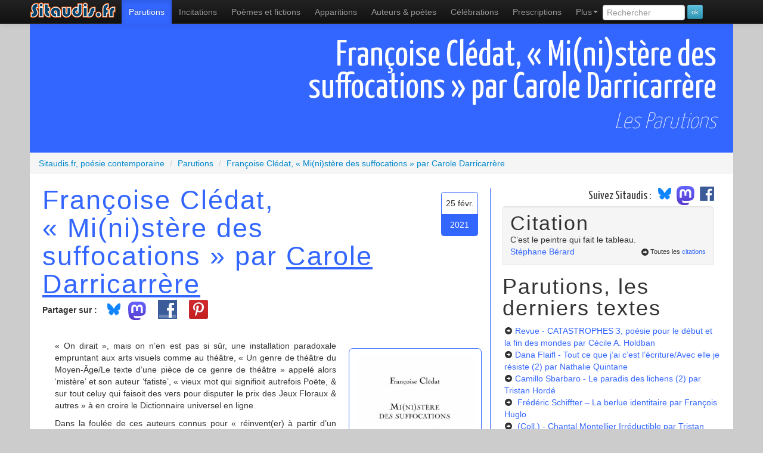

--- FILE ---
content_type: text/html; charset=UTF-8
request_url: https://www.sitaudis.fr/Parutions/francoise-cledat-mi-ni-stere-des-suffocations-1614242524.php
body_size: 10937
content:
	<!DOCTYPE html>
<html xmlns="https://www.w3.org/1999/xhtml"
      xmlns:og="https://ogp.me/ns#"
      xmlns:fb="https://www.facebook.com/2008/fbml" lang="fr">
<head>
<meta charset="utf-8">
<title>Françoise Clédat, « Mi(ni)stère des suffocations » par Carole Darricarrère, les parutions, l'actualité poétique sur Sitaudis.fr</title>
<meta name="viewport" content="width=device-width, initial-scale=1.0">
<meta name="description" content="Françoise Clédat, « Mi(ni)stère des suffocations » par Carole Darricarrère, les parutions, l'actualité poétique sur Sitaudis.fr">
<meta name="robots" content="index,follow" />
<link rel="canonical" href="https://www.sitaudis.fr/Parutions/francoise-cledat-mi-ni-stere-des-suffocations-1614242524.php" />
<meta property="og:title" content="Françoise Clédat, « Mi(ni)stère des suffocations » par Carole Darricarrère, les parutions, l'actualité poétique sur Sitaudis.fr" />
<meta property="og:url" content="https://www.sitaudis.fr/Parutions/francoise-cledat-mi-ni-stere-des-suffocations-1614242524.php" />
<meta property="og:site_name" content="Sitaudis.fr, po&eacute;sie contemporaine" />
<meta property="og:description" content="Françoise Clédat, « Mi(ni)stère des suffocations » par Carole Darricarrère, les parutions, l'actualité poétique sur Sitaudis.fr" />
<meta property="fb:admins" content="100004235803751" />
<meta property="og:type" content="book" />
<link rel="alternate" type="application/rss+xml" title="Les parutions, le fil RSS" href="/Rss/parutions.xml" />

	<meta property="og:image" content="https://www.sitaudis.fr/Source/500/francoise-cledat-mi-ni-stere-des-suffocations-1614242524.jpg" />
	<meta property="og:image:type" content="image/jpeg" />
	<meta property="og:image" content="https://www.sitaudis.fr/I/Logos/parutions.png" />
	<meta property="og:image:type" content="image/png" />
<meta property="og:image:alt" content="Françoise Clédat, « Mi(ni)stère des suffocations » par Carole Darricarrère, les parutions, l'actualité poétique sur Sitaudis.fr" />
		<link href="https://fonts.googleapis.com/css?family=Yanone+Kaffeesatz:400,200" rel="stylesheet" type="text/css">
	<!-- Le style -->
	<link href="/bootstrap/css/bootstrap.min.css" rel="stylesheet">
	<link href="/Css/c.css?20250305" rel="stylesheet">
	<!-- Le HTML5 shim, for IE6-8 support of HTML5 elements -->
	<!--[if lt IE 9]>
	  <script src="https://html5shim.googlecode.com/svn/trunk/html5.js"></script>
	<![endif]-->
	<meta name="msapplication-TileColor" content="#b0f853">
	<meta name="msapplication-TileImage" content="/I/Ico/sitaudis-metro-144.png">
	<meta name="application-name" content="Sitaudis.fr">
	<link rel="shortcut icon" href="/favicon.ico">
	<link rel="apple-touch-icon-precomposed" sizes="144x144" href="/I/Ico/favicon-144.png" />
	<link rel="apple-touch-icon-precomposed" sizes="114x114" href="/I/Ico/favicon-114.png" />
	<link rel="apple-touch-icon-precomposed" sizes="72x72" href="/I/Ico/favicon-72.png" />
	<link rel="apple-touch-icon-precomposed" href="/I/Ico/favicon-57.png" />
	<link rel="icon" type="image/png" href="/I/Ico/favicon-195.png" />
	<script>document.cookie='resolution='+Math.max(screen.width,screen.height)+'; path=/';</script>
  </head>
	<!--body class="par" itemscope itemtype="https://schema.org/WebPage"-->
	<body class="par">
	<div id="fb-root"></div>
	<div class="navbar navbar-inverse navbar-fixed-top">
		<div class="navbar-inner">
			<div class="container">
		<a class="btn btn-navbar" data-toggle="collapse" data-target=".nav-collapse">
			<span class="icon-bar"></span>
			<span class="icon-bar"></span>
			<span class="icon-bar"></span>
		</a>
		<a class="brand" href="/"><span>Sitaudis.fr</span></a>
			<div class="nav-collapse collapse">
			<nav role="menubar">
				<ul class="nav" role="menu">
					<li class="parutions active" role="menuitem"><a href="/Parutions/" title="Les parutions de sitaudis.fr">Parutions</a></li>
					<li class="incitations"><a href="/Incitations/" title="Les incitations de sitaudis.fr" role="menuitem">Incitations</a></li>
					<li class="poemes-et-fictions" role="menuitem"><a href="/Poemes-et-fictions/" title="Les po&egrave;mes et fictions de sitaudis.fr, po&egrave;mes contemporains &amp; po&eacute;sie contemporaine" class="infoNav">Po&egrave;mes et fictions <span class="infoBulle">po&eacute;sie contemporaine</span></a></li>
					<li class="apparitions" role="menuitem"><a href="/Apparitions/" title="Les apparitions de sitaudis.fr, l&agrave; o&ugrave; l'on d&eacute;couvre les po&egrave;tes contemporains">Apparitions</a></li>
					<li class="poet" role="menuitem"><a href="/Poetes-contemporains/" title="Les auteurs de sitaudis.fr, les écrivains, auteurs et poètes contemporains" class="infoNav">Auteurs &amp; poètes</a></li>
					<li class="celebrations" role="menuitem"><a href="/Celebrations/" title="Les c&eacute;l&eacute;brations de sitaudis.fr">C&eacute;l&eacute;brations</a></li>
					<li class="prescriptions" role="menuitem"><a href="/Prescriptions/" title="Les prescriptions de sitaudis.fr">Prescriptions</a></li>
					<li class="dropdown" role="menuitem">
						<a class="dropdown-toggle" data-toggle="dropdown" href="#" role="menuitem">Plus<b class="caret"></b></a>
						<ul class="dropdown-menu" role="menu">
							<li class="videactions" role="menuitem"><a href="/Videactions/" title="Vid&eacute;actions, les vid&eacute;os de sitaudis.fr"><i class="icon-facetime-video"></i> Vid&eacute;actions</a></li>
							<li class="feuilletons" role="menuitem"><a href="/Feuilletons/" title="Les feuilletons de sitaudis.fr"><i class="icon-list-alt"></i> Feuilletons</a></li>
							<li class="citations" role="menuitem"><a href="/Citations/" title="Les citations de sitaudis.fr, citations de po&egrave;tes contemporains et de personnages c&eacute;l&egrave;bres"><i class="icon-comment"></i> Citations</a></li>
							<li class="auditions" role="menuitem"><a href="/Auditions/" title="Les auditions de sitaudis.fr"><i class="icon-headphones"></i> Auditions - poésie sonore</a></li>
							<li class="photos-fictions" role="menuitem"><a href="/Photos-fictions/" title="Photos fictions, les romans photos de sitaudis.fr"><i class="icon-camera"></i> Photos fictions</a></li>
							<li class="liens" role="menuitem"><a href="/Liens/" title="Les liens de sitaudis.fr"><i class="icon-hand-up"></i> Les liens de sitaudis</a></li>
							<li class="newsletter" role="menuitem"><a href="/Newsletter/" title="La newsletter de sitaudis"><i class="icon-envelope"></i> La newsletter de sitaudis</a></li>
						</ul>
					</li>
					<li>
						<form class="form-search" method="get" action="/recherche.php">
							<input type="search" class="rech" value="" placeholder="Rechercher" name="rech" id="rech" data-provide="typeahead" />
							<input type="submit" value="ok" class="btn btn-info btn-mini" />
						</form>
					</li>
				</ul>
			</nav>
		  </div><!--/.nav-collapse -->
		</div>
	  </div>
	</div>
	<div class="container principal">
<section class="contenu stexte Parutions">
		<header>	<h1 class="cTexte Parutions">
				<span class="titreT">Françoise Clédat, « Mi(ni)stère des suffocations » par Carole Darricarrère</span></h1>		<h2>Les Parutions</h2></header><div class="breadcrumb" vocab="https://schema.org/" typeof="BreadcrumbList">
	<div property="itemListElement" typeof="ListItem">
		<a href="https://www.sitaudis.fr/" property="item" typeof="WebPage">
			<span property="name">Sitaudis.fr, poésie contemporaine</span>
        </a>
        <meta property="position" content="1">
    </div><div property="itemListElement" typeof="ListItem">
		<span class="divider">/</span>
		<a href="/Parutions/" property="item" typeof="WebPage"><span property="name">Parutions</span>
		</a>
	<meta property="position" content="2">
	</div><div property="itemListElement" typeof="ListItem">
		<span class="divider">/</span>
		<a href="/Parutions/francoise-cledat-mi-ni-stere-des-suffocations-1614242524.php" property="item" typeof="WebPage"><span property="name">Françoise Clédat, « Mi(ni)stère des suffocations » par Carole Darricarrère</span>
		</a>
	<meta property="position" content="3">
	</div></div>
<article><div class="row-fluid">
			<div class="span4"><div class="dateXC"><div class="date1">25 févr.</div><div class="date2">2021</div></div><h2>Françoise Clédat, « Mi(ni)stère des suffocations »</span> par <a href="/Poetes-contemporains/carole-darricarrere.php">Carole Darricarrère</a></h2><ul class="btnSoc"><li><strong>Partager sur :</strong></li><li class="bsky"><a href="https://bsky.app/intent/compose?text=Fran%C3%A7oise+Cl%C3%A9dat%2C+%C2%AB%C2%A0Mi%28ni%29st%C3%A8re+des+suffocations%C2%A0%C2%BB+par+Carole+Darricarr%C3%A8re%2C+les+parutions%2C+l%27actualit%C3%A9+po%C3%A9tique+sur+Sitaudis.fr%20https%3A%2F%2Fwww.sitaudis.fr%2FParutions%2Ffrancoise-cledat-mi-ni-stere-des-suffocations-1614242524.php"><img src="/I/Logos/bluesky_media_kit_logo_svgs.svg" width:"40" style="width:40px;margin-top:-12px" alt"logo Bluesky" /></a></li><li class="mastodon"><a href="https://mastodonshare.com/?text=Fran%C3%A7oise+Cl%C3%A9dat%2C+%C2%AB%C2%A0Mi%28ni%29st%C3%A8re+des+suffocations%C2%A0%C2%BB+par+Carole+Darricarr%C3%A8re%2C+les+parutions%2C+l%27actualit%C3%A9+po%C3%A9tique+sur+Sitaudis.fr&url=https%3A%2F%2Fwww.sitaudis.fr%2FParutions%2Ffrancoise-cledat-mi-ni-stere-des-suffocations-1614242524.php""><img src="/I/Logos/mastodon-logo-purple.svg" width:"30" style="width:30px;margin:-4px 12px 0 -4px" alt"logo Mastodon" /></a></li>
	<li><a rel="nofollow" href="https://www.facebook.com/sharer.php?u=https%3A%2F%2Fwww.sitaudis.fr%2FParutions%2Ffrancoise-cledat-mi-ni-stere-des-suffocations-1614242524.php&t=Fran%C3%A7oise+Cl%C3%A9dat%2C+%C2%AB%C2%A0Mi%28ni%29st%C3%A8re+des+suffocations%C2%A0%C2%BB+par+Carole+Darricarr%C3%A8re%2C+les+parutions%2C+l%27actualit%C3%A9+po%C3%A9tique+sur+Sitaudis.fr" target="_blank" class="partage partFCB" style="margin-top:-7px"><span>Partager sur Facebook</span></a></li><li><a rel="nofollow" href="http://pinterest.com/pin/create/button/?url=https%3A%2F%2Fwww.sitaudis.fr%2FParutions%2Ffrancoise-cledat-mi-ni-stere-des-suffocations-1614242524.php&media=https%3A%2F%2Fwww.sitaudis.fr%2FSource%2F280%2Ffrancoise-cledat-mi-ni-stere-des-suffocations-1614242524.jpg&description=Fran%C3%A7oise+Cl%C3%A9dat%2C+%C2%AB%C2%A0Mi%28ni%29st%C3%A8re+des+suffocations%C2%A0%C2%BB+par+Carole+Darricarr%C3%A8re%2C+les+parutions%2C+l%27actualit%C3%A9+po%C3%A9tique+sur+Sitaudis.fr" target="_blank" class="partage partPINT" style="margin:-7px 0 0 12px"><span>Épingler sur Pinterest</span></a></li><li class="partage likeFCB"><div class="fb-like" data-href="https%3A%2F%2Fwww.sitaudis.fr%2FParutions%2Ffrancoise-cledat-mi-ni-stere-des-suffocations-1614242524.php" data-send="false" data-layout="button_count" data-width="100" data-show-faces="false"></div></li></ul><div class="encadreImg t3787"><img src="/Source/280/francoise-cledat-mi-ni-stere-des-suffocations-1614242524.jpg" class="couvImg"  class="img-polaroid" alt="Françoise Clédat, « Mi(ni)stère des suffocations »" /></div><div class="texte" itemprop="reviewBody"><p>&laquo;&nbsp;On dirait&nbsp;&raquo;, mais on n&rsquo;en est pas si s&ucirc;r, une installation paradoxale empruntant aux arts visuels comme au th&eacute;&acirc;tre, &laquo;&nbsp;Un genre de th&eacute;&acirc;tre du Moyen-&Acirc;ge/Le texte d&rsquo;une pi&egrave;ce de ce genre de th&eacute;&acirc;tre&nbsp;&raquo; appel&eacute; alors &lsquo;mist&egrave;re&rsquo; et son auteur &lsquo;fatiste&rsquo;, &laquo;&nbsp;vieux mot qui signifioit autrefois Po&euml;te, &amp; sur tout celuy qui faisoit des vers pour disputer le prix des Jeux Floraux &amp; autres&nbsp;&raquo; &agrave; en croire le Dictionnaire universel en ligne.</p>
<p>Dans la foul&eacute;e de ces auteurs connus pour &laquo;&nbsp;r&eacute;invent(er) &agrave; partir d&rsquo;un texte pr&eacute;existant&nbsp;&raquo;, Fran&ccedil;oise Cl&eacute;dat, papesse entre toutes en sa maturit&eacute; souveraine, blancheur impersonnelle de l&rsquo;&eacute;clat polaire d&rsquo;une conscience aigu&euml; de la d&eacute;faillance, assume humblement &agrave; livres ouverts et &laquo;&nbsp;distance d&eacute;sirante&nbsp;&raquo;, &laquo;&nbsp;tisse(r)&nbsp;le texte de sa propre vie de textes &eacute;crits par d&rsquo;autres, aventures d&eacute;j&agrave; v&eacute;cues, personnages en r&eacute;emploi. La plupart au f&eacute;minin&nbsp;&raquo;, compagnons d&rsquo;une d&eacute;ambulation autour de l&rsquo;id&eacute;e d&rsquo;un &laquo;&nbsp;th&eacute;&acirc;tre de vieillesse&nbsp;&raquo; comme &laquo;&nbsp;- imminence du grand consentement - &raquo;, cap au pire dans une &eacute;conomie s&eacute;cable de mots, puisque &laquo;&nbsp;le pire est avenir&nbsp;&raquo;, &laquo;&nbsp;consentir - vieillesse oblige - / &agrave; faire d&rsquo;&eacute;crire devoir d&rsquo;anorexie ?&nbsp;&raquo;</p>
<p>L&rsquo;enfance par bribes y suffoque, et souffrante seule l&rsquo;innocence est d&eacute;j&agrave; vieille, surgissant neuve de ses d&eacute;combres en miroir des tiroirs automnaux de l&rsquo;&acirc;ge adulte, gestes longs gel&eacute;s &agrave; c&oelig;ur dans leur &eacute;lan, coups de feu des non-sens ni&eacute;s en silence, premi&egrave;res f&ecirc;lures tristesse goutte &agrave; goutte raval&eacute;es, que les mots d&eacute;tricotent et rapi&egrave;cent, que l&rsquo;&acirc;ge d&eacute;p&egrave;ce et recouvre de constructions l&rsquo;instinct d&rsquo;y mettre bon ordre d&egrave;s lors que figures s&rsquo;&eacute;cart(&egrave;l)ent dans l&rsquo;&eacute;ternel retour de sc&egrave;nes signifiantes dans lesquelles l&rsquo;emphase n&rsquo;est pas de mise, couvant de fait sous la glace dans l&rsquo;&acirc;ge m&ucirc;r du texte : l&rsquo;&eacute;crire n&rsquo;est pas un jeu.</p>
<p>Mais un &eacute;chafaudage - attention fragile - cartel de l&rsquo;effort aussi dur que plein air volatile, cadre sur pilotis s&eacute;curisant ce qui par essence &eacute;chappe, un pr&eacute;sent profus de r&eacute;surgences tir&eacute;es au cordeau fait peau neuve d&rsquo;une charge d&rsquo;accommodements, et minist&egrave;re de l&rsquo;&eacute;l&eacute;gance le chaud-froid des interpr&eacute;tations butant sur la contrainte, la tension d&rsquo;une &eacute;criture surfant sur la retenue&nbsp;- &laquo;&nbsp;pr&ocirc;ne le d&eacute;bordement comme id&eacute;al mais se rassure de son impossibilit&eacute;&nbsp;&raquo; -.</p>
<p>Autant dire qu&rsquo;aucune volont&eacute; de s&eacute;duction n&rsquo;est &agrave; l&rsquo;&oelig;uvre dans ce miracle de superpositions ontologiquement correctes qui n&rsquo;en d&eacute;fie pas moins les lois de la pesanteur &agrave; l&rsquo;&eacute;gal d&rsquo;un &laquo;&nbsp;jeu de feuilletage injouable&nbsp;&raquo; compos&eacute; d&rsquo;un entrelacs complexe d&rsquo;annexes, notes, prologues, renvois, et de citations rythmant - et impactant - le bon d&eacute;roulement de la lecture qu&rsquo;autorise suppos&eacute;ment la fonction discr&egrave;te d&rsquo;un appareillage fictif de leds&nbsp;(didascalies, l&eacute;gendes, coda&nbsp;?) : &laquo;&nbsp;Le texte r&eacute;siste &agrave; sa repr&eacute;sentation // Ou est-ce la repr&eacute;sentation qui r&eacute;siste / cesse d&rsquo;&eacute;clairer ce que du texte elle &eacute;tait cens&eacute;e r&eacute;v&eacute;ler / (&hellip;) Chaque cartouche comme d&rsquo;un ch&acirc;teau de cartes dont les cartes rebattues ne parviendraient &agrave; aucune &eacute;dification&nbsp;&raquo;, la fatiste&nbsp; &laquo;&nbsp;s&rsquo;y d&eacute;couvrant &eacute;trang&egrave;re / refoul&eacute;e de sa propre repr&eacute;sentation&nbsp;&raquo;.</p>
<p>La recherche ad&eacute;quate de la forme appliqu&eacute;e &agrave; &laquo;&nbsp;une dramaturgie de la vieillesse&nbsp;&raquo; participe d&rsquo;un sentiment de frustration, gestation du recyclage, impasses d&rsquo;un genre hybride &eacute;voluant par d&eacute;placements autour du flux et du reflux d&rsquo;un courant d&rsquo;&eacute;rudition, par correspondances, emprunts, &laquo;&nbsp;captations&nbsp;&raquo;, ou dissociations, autant d&rsquo;impacts dont la sublime d&eacute;cantation fera substance &agrave; venir dans un livre &agrave; part dans lequel l&rsquo;imagination tarderait &agrave; s&rsquo;&eacute;manciper du cadre contraignant de l&rsquo;invention d&rsquo;un dispositif &agrave; la faveur duquel l&rsquo;auteure, r&eacute;glant son &eacute;ther &agrave; orbes contenues, &agrave; loisir s&rsquo;autocensurerait.</p>
<p>Minist&egrave;re de signes par degr&eacute;s d&rsquo;emp&ecirc;chement, th&eacute;&acirc;tre de justesse que la sid&eacute;ration&nbsp; linceule, voie s&egrave;che de l&rsquo;intensit&eacute;, ardeur conduite au contr&ocirc;le par instase, sorte de p&egrave;se-mots c&eacute;r&eacute;bral s&rsquo;activant &laquo;&nbsp;&agrave; &eacute;vacuer la moindre trace d&rsquo;&eacute;motion l&agrave; o&ugrave; elle pourrait affleurer&nbsp;&raquo;, le labyrinthe de la composition et ses bassins de contention - de continence ? - ne d&eacute;bondant la parole qu&rsquo;&agrave; la faveur d&rsquo;une &laquo;&nbsp;parent&eacute; de d&eacute;sir&nbsp;&raquo;, c&rsquo;est alors l&rsquo;&eacute;blouissement filant de la beaut&eacute; min&eacute;rale du diamant ramenant dans son &eacute;clat l&rsquo;&eacute;cho de si&egrave;cles de p&eacute;n&eacute;tration silencieuse et de maturation, l&rsquo;&laquo;&nbsp;assomption par le corps du texte de l&rsquo;extase corporelle de sortie du corps&nbsp;&raquo; en &laquo;&nbsp;Maison 3&nbsp;&raquo;&nbsp;- T comme tuteur, Blanche comme Maud, g comme gratitude -.</p>
<p>Maison du P&egrave;re, maison du Fils, maison du Saint-Sauveur : en chacune r&ocirc;derait l&rsquo;Esprit (disons le Po&egrave;me), chacune fait l&rsquo;objet d&rsquo;une visitation par empathie&nbsp;; maisons mentales du pass&eacute;, du pr&eacute;sent et de l&rsquo;&agrave; venir, manteaux d&rsquo;hiver&nbsp;; trinit&eacute; du corps, du c&oelig;ur et de l&rsquo;&acirc;me li&eacute;s par jonc d&rsquo;&eacute;criture jusqu&rsquo;&agrave; obtention d&rsquo;une formule immune pure, de l&rsquo;&eacute;pure d&rsquo;un v&ecirc;tement immacul&eacute;, pr&eacute;face &agrave; un suaire &laquo;&nbsp;qu&rsquo;aux cintres de son th&eacute;&acirc;tre elle (&hellip;) suspend&nbsp;&raquo;&nbsp;; maison 3 s&rsquo;appuie stupeur, du berceau &agrave; la b&eacute;quille en miroir de la danse, &agrave; la repr&eacute;sentation du r&eacute;el par r&eacute;enchantement ; d&eacute;crit du dedans &agrave; la loupe empathique ce que voir fait au texte comme &agrave; soi-m&ecirc;me ; danse en Ehpad les derniers embrasements d&rsquo;une d&eacute;route de beaut&eacute; avare &laquo;&nbsp;que texte sur la page mime&nbsp;&raquo;. Dans mi(ni)st&egrave;re le mot &lsquo;mis&egrave;re&rsquo; donne la r&eacute;plique sublim&eacute; en po&eacute;sie par r&eacute;interpr&eacute;tations successives d&rsquo;une &oelig;uvre source (de connaissance, de coh&eacute;rence comme d&rsquo;imagination).</p>
<p>S&rsquo;y d&eacute;cante le hors-livre des alluvions qui tendent l&rsquo;&eacute;criture et les temps d&rsquo;infusion n&eacute;cessaires aux prolongements de la lecture - &laquo;&nbsp;(de la machine identificatoire, invertie, faire fabrique)&nbsp;&raquo; -, la vie abstraite des citations tenant lieu de r&eacute;v&eacute;lateurs transpersonnels d&egrave;s lors qu&rsquo;une phrase dirait-on d&rsquo;un livre vous &eacute;choie.</p>
<p>S&rsquo;y appr&eacute;hende cette part de sagesse qui se soustrait d&eacute;j&agrave; &agrave; l&rsquo;incarnation, &laquo;&nbsp;sas &agrave; franchir&nbsp;&raquo; d&rsquo;un parcours d&rsquo;aveux de &laquo;&nbsp;je ne peux plus&nbsp;&raquo;, dans le d&eacute;cor de pots de chambre d&rsquo;un ballet arr&ecirc;t&eacute; &laquo;&nbsp;une chose voudrait tendre les bras vers quelque chose&nbsp;&raquo;, &agrave; for&ecirc;t aspirent feuilles de lune v&eacute;g&eacute;tatives &eacute;ros ballant et leur sommeil&nbsp;; sc&egrave;nes motrices reconnues &agrave; la faveur de quelque &eacute;cran improvisant un sc&eacute;nario de r&eacute;miniscences aussi longtemps que l&rsquo;on reste avec&nbsp;; fil d&rsquo;un documentaire poursuivant sa course &agrave; part dans l&rsquo;&oelig;il po&egrave;te&nbsp;; mus&eacute;e de cire s&rsquo;animant &agrave; la lettre dans le souvenir que l&rsquo;on en a&nbsp;; mouroir de l&rsquo;entonnoir &agrave; fictions qui secr&egrave;tement nourrit les &eacute;tranges ramifications de bourgeonnements &agrave; venir&nbsp;; terreau de t&eacute;nuit&eacute; passant par le toucher la barri&egrave;re enc&eacute;phalique&nbsp;; &eacute;chelles de perfusion et ricochantes recr&eacute;ations &laquo;&nbsp;ob&eacute;issant &agrave; un principe de r&eacute;it&eacute;ration&nbsp;&raquo;.</p>
<p>&Agrave; la crois&eacute;e de l&rsquo;empathie et de la sensibilit&eacute;, en pudeur, en sororit&eacute;, &agrave; la lumi&egrave;re du b&acirc;tis de ferventes &eacute;coutes, en r&eacute;sonance, &laquo;&nbsp;moi / le troisi&egrave;me personnage / parlant en mon nom au nom (de) Christine, Margaret, mes autrement nomm&eacute;es&nbsp;&raquo;, mon moi souverain impersonnel, par procuration esquiss&eacute;, &laquo;&nbsp;corps de papier&nbsp;&raquo;, &laquo;&nbsp;C&rsquo;est sur moi que je tr&eacute;buche et tombe &ndash; dit la fatiste&nbsp;&raquo;.</p>
<p>&nbsp;</p>
<p><strong>&nbsp;</strong></p></div><footer><div class="well commW"><strong class="tt"><i class="icon-comment"></i> Le commentaire de sitaudis.fr</strong>
			<em class="leComm"><p>&Eacute;ditions Tarabuste, 2020<br />156 p.<br />14&euro;</p><br />
</em></div><div class="well commW"><h3 class="footPied">Les autres textes de Carole Darricarrère sur sitaudis :</h3><ul class="auteurL"><li><i class="icon-hand-right"></i> <a href="/Parutions/sponde-tang-constant-candelara-et-frederic-riera-1678077840.php">« SPONDE, TANG », Constant Candelara et Frédéric Riera</a> <em>[Parutions]</em></li><li><i class="icon-hand-right"></i> <a href="/Parutions/patrick-autreaux-la-sainte-de-la-famille-1673498080.php">Patrick Autréaux, « La Sainte de la famille »</a> <em>[Parutions]</em></li><li><i class="icon-hand-right"></i> <a href="/Parutions/annelyse-simao-changer-l-eau-du-miroir-1670927014.php">Annelyse Simao, « Changer l’eau du miroir »</a> <em>[Parutions]</em></li><li><i class="icon-hand-right"></i> <a href="/Parutions/progressions-de-roland-chopard-1645079025.php">« Progressions » de Roland Chopard</a> <em>[Parutions]</em></li><li><i class="icon-hand-right"></i> <a href="/Parutions/wolfgang-hermann-monsieur-faustini-part-en-voyage-1630474068.php">Wolfgang Hermann, « Monsieur Faustini part en voyage »</a> <em>[Parutions]</em></li><li><i class="icon-hand-right"></i> <a href="/Parutions/l-odeur-d-un-pere-de-catherine-weinzaepflen-1615619253.php">L'odeur d'un père de Catherine Weinzaepflen</a> <em>[Parutions]</em></li><li><i class="icon-hand-right"></i> <a href="/Parutions/patrick-autreaux-pussyboy-1614836362.php">Patrick Autréaux, Pussyboy </a> <em>[Parutions]</em></li><li><i class="icon-hand-right"></i> <a href="/Parutions/stephane-montavon-le-bouge-1611900064.php">Stéphane Montavon, Le Bouge</a> <em>[Parutions]</em></li><li><i class="icon-hand-right"></i> <a href="/Parutions/comment-faire-l-amour-avec-un-negre-sans-se-fatiguer-de-dany-laferriere-1604592035.php">Comment faire l’amour avec un nègre sans se fatiguer de Dany Laferrière</a> <em>[Parutions]</em></li><li><i class="icon-hand-right"></i> <a href="/Parutions/formegisante-de-philippe-thireau-1602485534.php">"Formegisante" de Philippe Thireau</a> <em>[Parutions]</em></li><li><i class="icon-hand-right"></i> <a href="/Parutions/mocassin-je-me-prepare-de-natacha-guiller-1601914446.php">Mocassin, je me prépare de Natacha Guiller</a> <em>[Parutions]</em></li><li><i class="icon-hand-right"></i> <a href="/Parutions/dona-d-emmanuel-moses-1601280599.php">Dona d'Emmanuel Moses</a> <em>[Parutions]</em></li><li><i class="icon-hand-right"></i> <a href="/Parutions/blockhaus-de-maud-thiria-1600924716.php">Blockhaus de Maud Thiria </a> <em>[Parutions]</em></li><li><i class="icon-hand-right"></i> <a href="/Parutions/les-nuits-et-les-jours-de-deborah-heissier-1596647766.php">Les Nuits et les Jours de Déborah Heissler</a> <em>[Parutions]</em></li><li><i class="icon-hand-right"></i> <a href="/Parutions/cri-de-la-vie-d-abel-de-nicolas-zannin-1595703590.php">Cri de la vie d'Abel de Nicolas Zannin</a> <em>[Parutions]</em></li><li><i class="icon-hand-right"></i> <a href="/Parutions/matin-de-lumiere-de-jasmin-limans-1594818003.php">Matin de lumière de Jasmin Limans</a> <em>[Parutions]</em></li><li><i class="icon-hand-right"></i> <a href="/Parutions/4-pastels-4-sonnets-de-candelara-riera-et-xenakis-1592210039.php">4 Pastels, 4 Sonnets de Candelara, Riera et Xenakis</a> <em>[Parutions]</em></li><li><i class="icon-hand-right"></i> <a href="/Parutions/revue-591-n-7-1591684506.php">Revue 591 N° 7</a> <em>[Parutions]</em></li><li><i class="icon-hand-right"></i> <a href="/Parutions/ce-n-est-rien-de-daniel-ziv-1591169752.php">CE N'EST RIEN de Daniel Ziv</a> <em>[Parutions]</em></li><li><i class="icon-hand-right"></i> <a href="/Parutions/le-pelerinage-du-temps-de-clara-calvet-1590676376.php">Le pélerinage du temps de Clara Calvet</a> <em>[Parutions]</em></li></ul></div></footer></div>	<div class="span2"><aside><div class="suivezsitaudis"><span id="accroche">Suivez Sitaudis&nbsp;:&nbsp;</span><a href="https://@sitaudis.bsky.social" target="_blank"><img src="/I/Logos/bluesky_media_kit_logo_svgs.svg" width:"40" style="width:40px;margin-top:-12px;display:inline-block" alt"logo Bluesky" /></a>
<a href="https://piaille.fr/@sitaudis" target="_blank"><img src="/I/Logos/mastodon-logo-purple.svg" width:"30" style="width:30px;margin:-4px 12px 0 -4px;display:inline-block" alt"logo Mastodon" />
<a href="http://facebook.com/@sitaudis.fr.poesie.contemporaine" target="_blank"><img src="/I/Logos/logo-fb.png" width:"30" style="width:30px;margin:-10px 12px 0 -10px;display:inline-block" alt"logo Facebook" /></a></div><div class="well"><div class="titreCitation">Citation</div><div class="laCitation">C’est le peintre qui fait le tableau.</div><a href="/Citations/citations-de-stephane-berard.php" class="citationAut">Stéphane Bérard</a><div class="toutCit"><i class="icon-circle-arrow-right"></i>Toutes les <a href="/Citations/">citations</a></div></div><strong>Parutions, les derniers textes</strong><ul><li><i class="icon-circle-arrow-right"></i> <a href="/Parutions/revue-catastrophes-3-poesie-pour-le-debut-et-la-fin-des-mondes-1769501545.php">Revue - CATASTROPHES 3, poésie pour le début et la fin des mondes<span class="autTXT"> par Cécile A. Holdban</span></a></li><li><i class="icon-circle-arrow-right"></i> <a href="/Parutions/dana-flaifl-tout-ce-que-j-ai-c-est-l-ecriture-avec-elle-je-resiste-2-1769437796.php">Dana Flaifl - Tout ce que j’ai c’est l’écriture/Avec elle je résiste (2)<span class="autTXT"> par Nathalie Quintane</span></a></li><li><i class="icon-circle-arrow-right"></i> <a href="/Parutions/camillo-sbarbaro-le-paradis-des-lichens-2-1769404618.php">Camillo Sbarbaro - Le paradis des lichens (2)<span class="autTXT"> par Tristan Hordé</span></a></li><li><i class="icon-circle-arrow-right"></i> <a href="/Parutions/frederic-schiffter-la-berlue-identitaire-par-francois-huglo-1769318625.php"> Frédéric Schiffter – La berlue identitaire<span class="autTXT"> par François Huglo</span></a></li><li><i class="icon-circle-arrow-right"></i> <a href="/Parutions/coll.-chantal-montellier-irreductible-1769143991.php"> (Coll.) - Chantal Montellier Irréductible<span class="autTXT"> par Tristan Hordé</span></a></li><li><i class="icon-circle-arrow-right"></i> <a href="/Parutions/dana-flaifl-tout-ce-que-j-ai-c-est-l-ecriture-avec-elle-je-resiste-1768717541.php">Dana Flaifl – Tout ce que j’ai c’est l’écriture Avec elle je résiste<span class="autTXT"> par François Huglo</span></a></li><li><i class="icon-circle-arrow-right"></i> <a href="/Parutions/ric-clemens-la-mort-existe-pas-1768452874.php">Éric Clémens - La mort existe pas<span class="autTXT"> par François Huglo</span></a></li><li><i class="icon-circle-arrow-right"></i> <a href="/Parutions/rehauts-n-55-automne-hiver-2025-1768363945.php">Rehauts, n° 55, automne-hiver 2025<span class="autTXT"> par Tristan Hordé</span></a></li><li><i class="icon-circle-arrow-right"></i> <a href="/Parutions/justine-lextrait-loading-rooms-1768022584.php">Justine Lextrait - Loading rooms<span class="autTXT"> par Nathalie Quintane</span></a></li><li><i class="icon-circle-arrow-right"></i> <a href="/Parutions/etienne-vaunac-tardigrades-et-intrigues-1767994521.php">Étienne Vaunac - Tardigrades et intrigues<span class="autTXT"> par Emmanuel Tugny</span></a></li><li><i class="icon-circle-arrow-right"></i> <a href="/Parutions/laurent-bouckenooghe-et-christophe-pairoux-crasse-1767934137.php">Laurent Bouckenooghe et Christophe Pairoux – Crasse<span class="autTXT"> par Florence Darpier</span></a></li><li><i class="icon-circle-arrow-right"></i> <a href="/Parutions/andre-breton-julien-gracq-correspondance-1939-1966-1767853023.php">André Breton, Julien Gracq - Correspondance 1939-1966<span class="autTXT"> par Tristan Hordé</span></a></li><li><i class="icon-circle-arrow-right"></i> <a href="/Parutions/alain-le-beuze-toucher-l-intranquillite-du-monde-1767852025.php">Alain Le Beuze - Toucher l’intranquillité du monde<span class="autTXT"> par Marie-Hélène Prouteau</span></a></li><li><i class="icon-circle-arrow-right"></i> <a href="/Parutions/theo-casciani-insula-1767675504.php">Théo Casciani - Insula<span class="autTXT"> par Jacques Barbaut</span></a></li><li><i class="icon-circle-arrow-right"></i> <a href="/Parutions/jacques-donguy-de-jef-golyscheff-a-stelarc-1767672355.php">Jacques Donguy - de Jef Golyscheff à Stelarc <span class="autTXT"> par François Huglo</span></a></li><li><i class="icon-circle-arrow-right"></i> <a href="/Parutions/pascal-poyet-la-demande-de-oui-1767591017.php">Pascal Poyet - La Demande de oui<span class="autTXT"> par Vanessa Morisset</span></a></li><li><i class="icon-circle-arrow-right"></i> <a href="/Parutions/antonia-pozzi-paolo-cognetti-et-je-chantais-a-mi-voix-un-ete-ancien-1767329717.php">Antonia Pozzi/ Paolo Cognetti - Et je chantais à mi-voix un été ancien<span class="autTXT"> par Christian  Travaux</span></a></li><li><i class="icon-circle-arrow-right"></i> <a href="/Parutions/claudine-bohi-passage-secret-1767245401.php"> Claudine Bohi - Passage secret<span class="autTXT"> par Marc Wetzel</span></a></li><li><i class="icon-circle-arrow-right"></i> <a href="/Parutions/des-pays-habitables-revue-n-12-1766557610.php">Des Pays habitables, revue, n°12<span class="autTXT"> par Tristan Hordé</span></a></li><li><i class="icon-circle-arrow-right"></i> <a href="/Parutions/jacques-donguy-pop-poesie-et-nouveau-realisme-1972-1987-1766472657.php">  Jacques Donguy - Pop-poésie et nouveau réalisme (1972-1987)<span class="autTXT"> par François Huglo</span></a></li></ul></aside></div>
	</div>
</article>
	<footer><div class="row-fluid">
	<div class="span6">
		<div class="prec"><i class="icon-circle-arrow-left"></i> Retour à la liste des <a href="/Parutions/">Parutions</a> de sitaudis</div>
	</div>
</div></footer>
</section><style>
.listeLiP li{liste-style-type:square;}
</style>
	</div> <!-- /container -->
<footer>
	<section>
		<div class="Fliens">
			<div class="container">
				<ul class="listeLiP">
					<li><a href="/Parutions/" title="Les parutions de sitaudis.fr">Actualité littéraire</a></li>
					<li><a href="/Incitations/" title="Les incitations de sitaudis.fr">Incitations</a></li>
					<li><a href="/" title="Po&eacute;sie contemporaine" class="infoNav">Po&eacute;sie contemporaine</a></li>
					<li><a href="/Poemes-et-fictions/" title="Les po&egrave;mes et fictions de sitaudis.fr, po&egrave;mes contemporains &amp; po&eacute;sie contemporaine" class="infoNav">Les po&egrave;mes et fictions</a></li>
					<li><a href="/Apparitions/" title="Les apparitions de sitaudis.fr, l&agrave; o&ugrave; l'on d&eacute;couvre les po&egrave;tes contemporains">La nouvelle po&eacute;sie</a></li>
					<li><a href="/Poetes-contemporains/" title="Les auteurs de sitaudis.fr, les po&egrave;tes contemporains" class="infoNav">Po&egrave;tes contemporains</a></li>
					<li><a href="/Liens/" title="Les liens de sitaudis.fr">Liens</a></li>
					<li><a href="/Citations/" title="Les citations de sitaudis.fr">Citations</a></li>
					<li><a href="/Celebrations/" title="Les c&eacute;l&eacute;brations de sitaudis.fr">Hommages</a></li>
					<li><a href="/Videactions/" title="Les vidéos de sitaudis.fr">Vidéos</a></li>
					<li><a href="/Auditions/" title="Les auditions de sitaudis.fr, la po&eacute;sie sonore">Po&eacute;sie sonore, MP3</a></li>
					<li><script type="text/javascript">
					<!-- Begin
					var mailpart1 = 'infos';
					var mailpart2 = 'sitaudis.fr';
					document.write('<a href=' + 'mail' + 'to:' + mailpart1 + '@' + mailpart2 + '>' + 'Nous contacter' + ' (' + mailpart1 + '@' + mailpart2 + ')</a>')
					// End -->
					</script></li>
					<li><a href="/Infos/qui-sommes-nous.php">Qui sommes-nous ?</a></li>
					<li><a href="/Infos/ce-qu-on-pourra-trouver.php">Ce qu'on trouvera dans ce taudis</a></li>
					<li><a href="/Infos/ce-qu-on-ne-trouvera-pas.php">Ce qu'on ne trouvera pas</a></li>
					<li><a href="/Rss/">Le fil RSS de Sitaudis</a></li>
					<li><a href="https://collection.sitaudis.fr" title="Les &eacute;ditions sitaudis" target="_blank">Les &eacute;ditions sitaudis</a></li>
					<li><a href="https://www.benalors.com/">R&eacute;f&eacute;rencement naturel du site</a></li>
					<li><a href="https://piaille.fr/@sitaudis"">Suivez sitaudis sur Mastodon</a></li>
					<li><a href="https://sitaudis.bsky.social/"">Suivez sitaudis sur Bluesky</a></li>
					<li><a href="https://www.facebook.com/pages/Sitaudisfr-poesie-contemporaine/100791263313834" onclick="window.open(this.href);return false;">Soutenez Sitaudis sur Facebook</a></li>
					<li><div itemscope itemtype="https://schema.org/Organization"><a itemprop="url" class="brand" href="/"><span>Sitaudis.fr poésie contemporaine, accueil</span></a><img itemprop="logo" src="/I/Logos/logo-sitaudis-poesie-contemporaine.png" class="logoPied" /></div></li>
					<li><a rel="license" href="https://creativecommons.org/licenses/by-nc-nd/3.0/fr/" class="cc"></a></li>
				</ul>
			</div>
		</div>
		<div class="cpr container">
			&copy; Sitaudis.fr 2001-2026 (en ligne depuis octobre 2001)
		</div>
	</section>
</footer>
	<script>
</script>
	<script src="https://code.jquery.com/jquery-3.6.0.min.js" integrity="sha256-/xUj+3OJU5yExlq6GSYGSHk7tPXikynS7ogEvDej/m4=" crossorigin="anonymous"></script>
<script src="https://code.jquery.com/jquery-migrate-3.3.2.min.js" integrity="sha256-Ap4KLoCf1rXb52q+i3p0k2vjBsmownyBTE1EqlRiMwA=" crossorigin="anonymous"></script>
<script src="/bootstrap/js/bootstrap.min.js"></script>
<script>
	$('.dropdown-toggle').dropdown();
	$("#rech").typeahead({
		source: function(query, process) {
			$.post('/jsonrech.php', { q: query, limit: 4 }, function(data) {
				process(data);
			});
		}
	});
</script>
<script>(function(d, s, id) {
var js, fjs = d.getElementsByTagName(s)[0];
if (d.getElementById(id)) return;
js = d.createElement(s); js.id = id;
js.src = "//connect.facebook.net/fr_FR/all.js#xfbml=1";
fjs.parentNode.insertBefore(js, fjs);
}(document, 'script', 'facebook-jssdk'));</script>

<!-- Google tag (gtag.js) -->
<script async src="https://www.googletagmanager.com/gtag/js?id=G-0P84LC13S4"></script>
<script>
  window.dataLayer = window.dataLayer || [];
  function gtag(){dataLayer.push(arguments);}
  gtag('js', new Date());

  gtag('config', 'G-0P84LC13S4');
</script>
	</body>
</html>

--- FILE ---
content_type: text/css
request_url: https://www.sitaudis.fr/Css/c.css?20250305
body_size: 15834
content:
body{padding-top:37px;background:#ccc}
.container.principal{background-color:#fff;margin-bottom:0;margin-top:0}
.petit,.petitTXT{font-size:80%}
.justifie{text-align:justify}
.centre{text-align:center}
.margCentre{margin:0 auto}
.nonGras{font-weight:normal}
.droite,.prec{float:right}
.espaceG,.espaceD{margin:20px}
.espaceG{margin-right:0px}
.espaceD{margin-left:0px}
footer .prec{margin-right:1.5em}
footer .commW.well{clear:both}
.pointeur{cursor:pointer}
.hph1{display:none}
section.hp{padding:0 1.3%;margin-top:1em}
.fb-comments,.fb-comments span,.fb-comments iframe{width:100% !important}
/*.hp .row-fluid span{height:165px;overflow:hidden;border:1px solid #666}
.hp .row-fluid{margin:1.3% 0}
.row-fluid span a h3.titreT,.row-fluid span a h4.auteurT{color:#fff;line-height:.95em;padding-top:.1em;font-family:'Yanone Kaffeesatz',sans-serif;font-size:26px;font-weight:400;text-align:center;display:block;width:95%;margin:0 auto}
.row-fluid span a h4.auteurT{font-size:17px;font-weight:200;line-height:.85em}*/
/*centrage vertical*/
h1.cTexte .titreT{color:#fff}
.row-fluid span.vctP a h3.titreT{padding-top:35%}
.row-fluid span.vctM a h3.titreT{padding-top:32%}
.row-fluid span.vctG a h3.titreT{padding-top:27%}
.row-fluid span.vctTG a h3.titreT{padding-top:17%}
/* / centrage vertical*/
.nav-tabs strong{font-weight:normal}
a.partage{width:32px;height:32px;display:block;background:url([data-uri])0 0 no-repeat transparent}
a.partage span{display:none}
ul.btnSoc{height:32px}
.hp ul.btnSoc{float:right;margin-right:10px;}
.stexte ul.btnSoc{margin:5px 0 2em}
ul.btnSoc li{list-style:none;float:left;margin:0 8px 0 0}
ul.btnSoc li:last-of-type{margin:6px 0 0;width:100px}
a.partage.partTWT{background-position:-84px 0}
a.partage.partTWT,a.partage.likeFCB{width:37px}
a.partage.partFCB{background-position:-44px 0}
a.partage.partGPlus{background-position:-129px 0}
a.partage.partGPlus1{background-position:-174px 0;width:51px}
a.partage.partPINT{background-position:-235px 0}
a.tab-content #ifrFCB{display:inline;margin:0}

#accueil-ALA{padding-top:4px}
#accueil-ALA .alaT{margin-bottom:7px;padding:4px 6px;border:2px solid #f5f5f5;-moz-border-radius:.5em;-webkit-border-radius:.5em;-o-border-radius:.5em;border-radius:.5em}
#accueil-ALA strong{font-weight:bold}
#accueil-ALA .alaT .alaTt,#accueil-ALA .alaT .alaTt a{color:#000}
#accueil-ALA .alaT .res, #accueil-ALA .alaT .res a{color:#333}
#accueil-ALA .alaT img{width:50px;margin:-1px 3px 0;float:right}

#container{margin-top:6px}
.blocKR{width:210px;float:left;border:1px solid #333;margin-bottom:14px}
.blocKR:hover{background:#f7f7f7;border-color:#999;-webkit-box-shadow:0px 0px 6px 1px rgba(0, 0, 0, .4);
box-shadow:0px 0px 6px 1px rgba(0, 0, 0, .4)}
.blocKR a:hover{text-decoration:underline;color:#fff}
.blocKR img{width:188px;margin:10px;border:1px solid #aaa}
.blocKR a h3.titreT,.blocKR a h4.auteurT{color:#fff;font-family:'Yanone Kaffeesatz',sans-serif;font-size:26px;font-weight:400}
.Apparitions.blocKR a h3.titreT,.Apparitions.blocKR a h4.auteurT{color: #fff;}
.blocKR a h4.auteurT{font-size:17px;font-weight:200}
.prdss{background:#eee;padding:2px 8px 8px;margin:0 0 8px}
.blocKR.Auditions .pasdss{background:#e23135}
.blocKR.Parutions .prdss{background:#36f}
.blocKR.Prescriptions .prdss{background-color:#8f655d}
.blocKR.Videactions .prdss{background-color:#0ce}
.blocKR.Celebrations .prdss{background-color:#567}
.blocKR.Incitations .prdss{background-color:#958}
.blocKR.Videactions .prdss i{margin-top:6px}
.blocKR h3,.blocKR h4{font-size:115%;line-height:120%;font-weight:bold;color:#fff;margin:.1em 2px 0 4px}
.blocKR .prdss h3.titreT,.blocKR .prdss h4.auteurT{line-height:95%}
.blocKR .prdss h3.titreT{font-size:20px}
.blocKR .prdss h4.auteurT{font-size:18px}
.blocKR .res{padding:6px 10px 8px;padding-top:0;font-size:85%;font-family:"Helvetica Neue",Verdana,Arial;text-align:justify;line-height:130%;color:#444}
.blocKR .res a{color:#444}

.blocKR.vdeGT .pasdss{display:block;height:178px;margin:0;margin:10px;padding:6px;font-size:130%;letter-spacing:1px;text-align:center}
.blocKR.vctP .pasdss h3{margin-top:65px}
.blocKR.vctM .pasdss h3{margin-top:55px}
.blocKR.vctG .pasdss h3{margin-top:40px}
.blocKR.vctTG .pasdss h3{margin-top:15px}
.blocKR.vdeGT.Incitations .pasdss{background:#958}
.blocKR.vdeGT.Poemes-et-fictions .pasdss,.blocKR.Poemes-et-fictions .prdss{background:#FF4040}
.blocKR.vdeGT.Apparitions .pasdss{background:#696}
.blocKR.vdeGT.Celebrations .pasdss{background:#567}

nav span.infoBulle,nav .form-search label{display:none}
nav .form-search{float:right}
nav .form-search input.search-query{height:15px;width:100px}
nav .form-search button{height:26px;width:34px}
nav .form-search input.search-query,nav .form-search button{margin-top:10px}
.navbar .brand{margin-left:-6px}

.navbar-inverse .nav .parutions.active > a,.navbar-inverse .nav .parutions.active > a:hover,.navbar-inverse .nav .parutions.active > a:focus,.navbar-inverse .nav>li.parutions>a:focus,.navbar-inverse .nav>li.parutions>a:hover,.row-fluid span.Parutions{background-color:#36F}

.navbar-inverse .nav .incitations.active > a,.navbar-inverse .nav .incitations.active > a:hover,.navbar-inverse .nav .incitations.active > a:focus,.navbar-inverse .nav>li.incitations>a:focus,.navbar-inverse .nav>li.incitations>a:hover,.row-fluid span.Incitations{background-color:#958}

.navbar-inverse .nav .poemes-et-fictions.active > a,.navbar-inverse .nav .poemes-et-fictions.active > a:hover,.navbar-inverse .nav .poemes-et-fictions.active > a:focus,.navbar-inverse .nav>li.poemes-et-fictions>a:focus,.navbar-inverse .nav>li.poemes-et-fictions>a:hover,.row-fluid span.Poemes-et-fictions{background-color:#ff4040}

.navbar-inverse .nav .apparitions.active > a,.navbar-inverse .nav .apparitions.active > a:hover,.navbar-inverse .nav .apparitions.active > a:focus,.navbar-inverse .nav>li.apparitions>a:focus,.navbar-inverse .nav>li.apparitions>a:hover,.row-fluid span.Apparitions{background-color:#696}

.navbar-inverse .nav .poet.active > a,.navbar-inverse .nav .poet.active > a:hover,.navbar-inverse .nav .poet.active > a:focus,.navbar-inverse .nav>li.poet>a:focus,.navbar-inverse .nav>li.poet>a:hover,.row-fluid span.poet{background-color:#f09}

.navbar-inverse .nav .Liens.active > a,.navbar-inverse .nav .Liens.active > a:hover,.navbar-inverse .nav .Liens.active > a:focus,.navbar-inverse .nav>li.Liens>a:focus,.navbar-inverse .nav>li.Liens>a:hover,.row-fluid span.Liens{background-color:#c028e5}

.navbar-inverse .nav .citations.active > a,.navbar-inverse .nav .citations.active > a:hover,.navbar-inverse .nav .citations.active > a:focus,.navbar-inverse .nav>li.citations>a:focus,.navbar-inverse .nav>li.citations>a:hover,.row-fluid span.Citations{background-color:#036}

.navbar-inverse .nav .celebrations.active > a,.navbar-inverse .nav .celebrations.active > a:hover,.navbar-inverse .nav .celebrations.active > a:focus,.navbar-inverse .nav>li.celebrations>a:focus,.navbar-inverse .nav>li.celebrations>a:hover,.row-fluid span.Celebrations{background-color:#567}

.navbar-inverse .nav .prescriptions.active > a,.navbar-inverse .nav .prescriptions.active > a:hover,.navbar-inverse .nav .prescriptions.active > a:focus,.navbar-inverse .nav>li.prescriptions>a:focus,.navbar-inverse .nav>li.prescriptions>a:hover,.row-fluid span.Prescriptions{background-color:#8f655d}

.navbar-inverse .nav .auditions.active > a,.navbar-inverse .nav .auditions.active > a:hover,.navbar-inverse .nav .auditions.active > a:focus,.navbar-inverse .nav>li.auditions>a:focus,.navbar-inverse .nav>li.auditions>a:hover,.row-fluid span.Auditions{background-color:#e23135}

.navbar-inverse .nav .videactions.active > a,.navbar-inverse .nav .videactions.active > a:hover,.navbar-inverse .nav .videactions.active > a:focus,.navbar-inverse .nav>li.videactions>a:focus,.navbar-inverse .nav>li.videactions>a:hover,.row-fluid span.Videactions{background-color:#0ce}

.navbar-inverse .nav .feuilletons.active > a,.navbar-inverse .nav .feuilletons.active > a:hover,.navbar-inverse .nav .feuilletons.active > a:focus,.navbar-inverse .nav>li.feuilletons>a:focus,.navbar-inverse .nav>li.feuilletons>a:hover,.row-fluid span.Feuilletons{background-color:#3A548A}

.navbar-inverse .nav .newsletter.active > a,.navbar-inverse .nav .newsletter.active > a:hover,.navbar-inverse .nav .newsletter.active > a:focus,.navbar-inverse .nav>li.newsletter>a:focus,.navbar-inverse .nav>li.newsletter>a:hover,.row-fluid span.newsletter{background-color:#4fb4d2}

.navbar-inverse .nav .photos-fictions.active > a,.navbar-inverse .nav .photos-fictions.active > a:hover,.navbar-inverse .nav .photos-fictions.active > a:focus,.navbar-inverse .nav>li.photos-fictions>a:focus,.navbar-inverse .nav>li.photos-fictions>a:hover,.row-fluid span.Photos-fictions{background-color:#4c879d}
ul.brdcrmb{padding:0;margin:4em 0 10px 0;display:block;width:100%;clear:both}
ul.brdcrmb li,ul.brdcrmb li a{display:inline;color:#fff;font-size:90%}
ul.brdcrmb li a{text-decoration:underline}
ul.brdcrmb li a:hover{text-decoration:none}
nav form.form-search{margin:0}
nav .rech{width:86px;height:16px;margin:8px 0 0 8px}
.navbar .nav > li > a{padding:10px 12px}
.navbar .nav > li.dropdown > a{padding-right:0}
.navbar-inner{min-height:30px}
.navbar-inverse a.brand,footer .Fliens .cc{width:106px;height:12px;display:block;margin:4px 8px 0 0;background:0 0 no-repeat;}
.navbar-inverse a.brand{background-image:url(/I/Logos/logo-sitaudis-poesie-contemporaine.png)}
.navbar-inverse a.brand span{display:none}
.logoPied{display:none}
footer .Fliens .cc{background-image:url([data-uri]);float:left;margin:.3em 0 0 0;width:80px;height:15px}
.tab-content .tab-pane{height:162px;text-overflow:scroll;font-size:100%}
h2.liminR,.tab-content .tab-pane h2,.tab-content .tab-pane strong{font-weight:normal}
h2.liminR,.tab-content .tab-pane h2{font-size:100%;line-height:140%}
#accueil-ALA img{float:left;margin:.3em .6em .6em 0}
#myTab.nav{margin-bottom:3px}

/*liste them*/
section article section.contenu span{padding:.5em 1em 2em .8em}
/*section article section.contenu span:first-of-type {margin-top:1%}
section article section.contenu span:last-of-type {margin-bottom:1%}*/
section article section.contenu span a{color:#000;font-family:'Yanone Kaffeesatz',sans-serif;font-weight:400;font-size:20px;float:left;letter-spacing:1px}
section article section.contenu span a:hover{text-decoration:none}
body.inc section.Incitations section.contenu em,body.par section.Parutions section.contenu em{font-family:Georgia;float:right}

section.Poetes-contemporains span,section.Citations span{color:#fff;margin:5px}
section.Poetes-contemporains span a{color:#f09}
section.Poetes-contemporains .capitale{color:#fff;font-family:'Yanone Kaffeesatz',sans-serif;font-weight:400;font-size:120px;padding:0;margin:22% 0 0 30%;text-shadow:-1px -1px 0 #FF0099, 1px -1px 0 #FF0099, -1px 1px 0 #FF0099, 1px 1px 0 #FF0099}
.listePo{margin-bottom:2em}

section.Citations span{color:#036}
section.Citations span a{color:#036}
section.Citations .nbcit{font-weight:normal}
section.Citations .txtCitxt{display:none}

/* texte */
section article,section footer{padding:.3em 1.5em 2em 1.5em}
section article footer{padding:0}
section footer{padding-top:.5em}
section.stexte h3.footPied{font-weight:100;font-size:2.2em;text-decoration:none}
article .encadreImg{border:1px solid #0C466D;background:#fff;float:right;margin:1em 0 .5em 1.5em;max-width:30%;-moz-border-radius:.5em;-webkit-border-radius:.5em;-o-border-radius:.5em;border-radius:.5em}
article .encadreImg .couvImg{max-width:90%;padding:5%}
.Parutions .encadreImg{border-color:#36F}
article .texte{margin:2em 1.5em;text-align:justify}
section.stexte header h1,section.stexte header h2{font-family:'Yanone Kaffeesatz',sans-serif}
section.stexte header h1{font-size:60px;font-weight:400;line-height:90%}
section.stexte header h2{font-size:38px;font-weight:100;font-style:italic}
section.stexte header{margin:0;padding:0;text-align:right;color:#fff;padding:20px 2em .2em 35%;min-height:14em}
.navbar.container{margin:0;padding:0}

section.stexte footer,section.stexte footer hr,section.stexte footer .colG{border-width:2px 0 0 0;border-style:solid}
section.stexte footer{border:0}
section.stexte footer .colG{border-width:0  3px 0 0;padding-right:.5em}
section.stexte footer .row-fluid{margin-top:0}
section.stexte footer .row-fluid .span3{padding-top:1.5em}
section.stexte footer hr{width:100%}
section.stexte footer h3,section.stexte footer .tt{font-size:120%;text-decoration:underline}
section.stexte footer em{font-style:normal}
section.stexte article h2 a{text-decoration:underline}
section.stexte article h2 a:hover{text-decoration:none}
section.stexte article h2, aside strong,.titreCitation{font-weight:100;line-height:105%;letter-spacing:2px;font-size:3.2em;margin-top:-0.6%}
aside li{margin-left:-22px;padding-left:0;list-style:none}
.Poetes-contemporains aside li{margin-left:0}
.hp .well,aside .well{padding:12px}
aside .well{margin-right:12px}
.titreCitation{font-size:2.4em}.toutCit{font-size:75%;float:right}.toutCit i{margin:0 2px 0}
aside strong{line-height:100%;font-size:2.6em;margin-bottom:10px;display:block}
article .span4{border:1px solid #ccc;border-width:0 1px 0 0;padding-right:1em;min-height:650px}

section.stexte.Parutions header,section.stexte.Parutions article .dateXC .date2{background-color:#36F}
section.stexte.Parutions footer,.Parutions article .span4,section.stexte.Parutions article .dateXC{border-color:#36F}
section.stexte.Parutions article a,section.stexte.Parutions footer a,section.stexte.Parutions footer h3,section.stexte.Parutions footer .tt,.par .listeThem .btn a,section.stexte.Parutions article h2,section.stexte.Parutions article .dateXC .Date1,body.par section.Parutions section.contenu em{color:#36F}

section.stexte article .dateXC{border:1px solid;width:60px;text-align:center;float:right;margin:6px;-moz-border-radius:.3em;-webkit-border-radius:.3em;-o-border-radius:.3em;border-radius:.3em}
section.stexte article .dateXC div{height:28px;padding-top:8px}
section.stexte.Incitations header,section.stexte.Incitations article .dateXC .date2{background-color:#958}
section.stexte.Incitations footer,.Incitations article .span4,section.stexte.Incitations article .dateXC{border-color:#958}
section.stexte.Incitations article h2{display:inline}
section.stexte.Incitations article a,section.stexte.Incitations footer a,.inc .listeThem .btn a,section.stexte.Incitations article h2,body.inc section.Incitations section.contenu em,section.stexte.Incitations article .dateXC .Date1{color:#958}
section.stexte.Incitations article .encadreImg{border:1px solid #958}
section.stexte article .dateXC .date2{color:#fff}


section.stexte.Poemes-et-fictions header{background-color:#ff4040}
section.stexte.Poemes-et-fictions footer,.Poemes-et-fictions article .span4{border-color:#ff4040}
section.stexte.Poemes-et-fictions article a,section.stexte.Poemes-et-fictions footer a,.poe .listeThem .btn a,section.stexte.Poemes-et-fictions article h2{color:#ff4040}
section.stexte.Poemes-et-fictions article .encadreImg{border:1px solid #ff4040}

section.stexte.Recherche header{background-color:#6cea78}
section.stexte.Recherche footer,.Recherche article .span4{border-color:#6cea78}
section.stexte.Recherche article a,section.stexte.Recherche footer a,.poe .listeThem .btn a,section.stexte.Recherche article h2{color:#6cea78}
ul.resRech li.resRechH{font-weight:100;font-size:2em;list-style:none;margin:.4em 0 .4em -.7em}

section.stexte.Poetes-contemporains header{background-color:#f09}
section.stexte.Poetes-contemporains footer,section.stexte.Poetes-contemporains footer .colG,.Poetes-contemporains article .span4{border-color:#f09}
.Poetes-contemporains article .span4{min-height:500px}
section.stexte.Poetes-contemporains article a,section.stexte.Poetes-contemporains footer a,.poet .listeThem .btn a,section.stexte.Poetes-contemporains article h2{color:#f09}

section.stexte.Apparitions header{background-color:#696}
section.stexte.Apparitions footer,.Apparitions article .span4{border-color:#696}
section.stexte.Apparitions article a,section.stexte.Apparitions footer a,.app .listeThem .btn a,section.stexte.Apparitions article h2{color:#696}
section.stexte.Apparitions article .encadreImg{border:1px solid #696}

section.stexte.Celebrations header{background-color:#567}
section.stexte.Celebrations footer,.Celebrations article .span4{border-color:#567}
section.stexte.Celebrations article a,section.stexte.Celebrations footer a,.cel .listeThem .btn a,section.stexte.Celebrations article h2{color:#567}

section.stexte.Videactions header{background-color:#0ce}
section.stexte.Videactions footer,.Videactions article .span4{border-color:#0ce}
section.stexte.Videactions article a,section.stexte.Videactions footer a,.vid .listeThem .btn a,section.stexte.Videactions article h2{color:#0ce}

section.stexte.Prescriptions header{background-color:#8F655D}
section.stexte.Prescriptions footer,.Prescriptions article .span4{border-color:#8F655D}
section.stexte.Prescriptions article a,section.stexte.Prescriptions footer a,.prs .listeThem .btn a,section.stexte.Prescriptions article h2{color:#8F655D}
section.stexte.Prescriptions article .encadreImg{border:1px solid #8F655D}

section.stexte.Auditions header{background-color:#e23135}
section.stexte.Auditions footer,.Auditions article .span4{border-color:#e23135}
section.stexte.Auditions article a,section.stexte.Auditions footer a,.aud .listeThem .btn a,section.stexte.Auditions article h2{color:#e23135}

section.stexte.Photos-fictions header{background-color:#4c879d}
section.stexte.Photos-fictions footer,.Photos-fictions article .span4{border-color:#4c879d}
section.stexte.Photos-fictions article a,section.stexte.Photos-fictions footer a,.vid .listeThem .btn a,section.stexte.Photos-fictions article h2{color:#4c879d}
section.stexte.Photos-fictions article .btn{text-align:left;padding-left:.6em}

section.stexte.Citations header{background-color:#036}
section.stexte.Citations footer,.Citations article .span4{border-color:#036}
section.stexte.Citations article a,section.stexte.Citations footer a,.cit .listeThem .btn a{color:#036}
.Citations article ul.listeCit{margin-top:3em;margin-bottom:3em}
.Citations article ul.listeCit li{list-style-type:square;font-size:1.2em;line-height:2em;margin-bottom:1em;font-family:Verdana,Arial;line-height:2em}
.Citations article .well h2{color:#036;margin-left:.6em}

section.stexte.Feuilletons header{background-color:#3A548A}
section.stexte.Feuilletons footer,.Feuilletons article .span4{border-color:#3A548A}
section.stexte.Feuilletons article a,section.stexte.Feuilletons footer a,.Feuilletons .listeF .btn a{color:#3A548A}
.Feuilletons .listeF{min-height:400px}
section.stexte.Feuilletons footer .Fsuiv{float:right}
section.stexte.Feuilletons footer .Fprec{float:left}
.Feuilletons .listeThem.listeEpisodes span.btn h3{margin:0;padding:0}
.Feuilletons .listeThem.listeEpisodes em{margin-bottom:10px;display:block}
.Feuilletons .listeThem.listeEpisodes span.btn{padding:0 0 0 10px;margin:0 0 10px 0;display:block;height:40px}
.Feuilletons .listeThem.listeEpisodes span.btn .date{color:#3A548A;font-size:70%;font-family:Georgia;display:inline-block;float:right;margin-right:10px}

section.stexte.Liens header{background-color:#C028E5}
section.stexte.Liens footer,.Liens article .span4{border-color:#C028E5}
section.stexte.Liens article a,section.stexte.Liens footer a{color:#C028E5}
section.stexte.Liens article a,section.stexte.Liens article h2,section.stexte.Liens footer a{color:#C028E5}
section.stexte.Liens article h3{font-size:110%;display:inline;margin:0;padding:0}
section.stexte.Liens article ul li h4{padding:0;margin:-12px 0 0 18px;display:block;font-weight:normal;font-size:110%;text-align:justify}

section.stexte.Newsletter header{background-color:#4fb4d2}
section.stexte.Newsletter footer,.Newsletter article .span4{border-color:#4fb4d2}
section.stexte.Newsletter article a{color:#4fb4d2}
.Newsletter form label{display:none}
.Newsletter form input{display:inline-block}
.Newsletter form input[submit]{margin-top:-4px}

section.stexte.Infos header{background-color:#38e210}
section.stexte.Infos footer{border-color:#38e210}
section.stexte.Infos article a,section.stexte.Infos article h2,section.stexte.Infos article h3,section.stexte.Infos footer a{color:#38e210}
section.stexte.Infos article h3{margin-bottom:.2em;margin-top:.2em}

section.stexte.Rss header{background-color:#a05}
section.stexte.Rss footer{border-color:#a05}
section.stexte.Rss article a,section.stexte.Rss article h2,section.stexte.Rss article h3,section.stexte.Rss footer a{color:#a05}
section.stexte.Rss article h3{margin-bottom:.2em;margin-top:.2em}

.lVid{border:1px solid #00CCEE;border-width:0 0 1px;font-family:'Yanone Kaffeesatz',sans-serif;font-size:22px;font-weight:400;line-height:120%}
.lVid:last-child{border:none}
.lVid .laVignVideo{width:200px;margin:0 auto}
.lVid .chqV{text-align:center;padding:2em 1em 0;min-height:220px;margin-bottom:1em}

ul.auteurL,ul.liensL{list-style:none;margin-left:0}
ul.liensL li{padding:0 .5em .5em .3em;margin-top:-.3em}
ul.liensL li a{font-variant:small-caps}
ul.liensL li:nth-of-type(even){background:#f8e7fc;margin:.4em 0;padding:0 .5em .5em .3em;-moz-border-radius:.5em;-webkit-border-radius:.5em;-o-border-radius:.5em;border-radius:.5em}

footer section{width:100%;background-color:#222}
footer .cpr{text-align:center;font-size:75%;color:#fff}
footer .Fliens .container{padding-left:1.5em}
footer .Fliens ul{-webkit-column-count:5;-moz-column-count:5;column-count:5;-moz-column-gap:2.6%;-webkit-column-gap:2.6%;column-gap:2.6%;font-size:90%;margin:0}
footer .Fliens ul li{line-height:14px}
footer .Fliens ul li,footer .Fliens ul li a{color:#0088CC;list-style:square}
footer .Fliens ul li:last-child{list-style:none}
footer .container{padding:3px 0}

.breadcrumb div{display:inline}
section.Poetes-contemporains .breadcrumb a,section.Poetes-contemporains .breadcrumb a:hover,section.Poetes-contemporains .breadcrumb a span,section.Poetes-contemporains .breadcrumb a span:hover,section.Poetes-contemporains .breadcrumb span{color:#f09}

@media only screen and (min-width:799px) {
.navbar .nav > li > a{padding:10px 12px}
section.stexte.Poetes-contemporains article h2{font-size:4.2em;letter-spacing:.15em}
section.stexte article h2.liminR{font-size:1.15em;letter-spacing:1px;line-height:1.3em}
}
@media only screen and (min-width:601px) and (max-width:1199px) {
	.navbar .nav > li > a{padding:8px 6px;font-size:90%}
}
@media only screen and (max-width:1024px) {
	.navbar .nav > li > a{padding:10px 14px}
	.navbar-inverse a.brand{padding:0;height:26px;width:14px;margin-left:6px}
	body{padding:0}
	.hp .row-fluid span{height:154px}
	.row-fluid span img{margin-top:-154px}
}

@media only screen and (max-width:480px) {
	section.Poetes-contemporains span,section.Citations span{width:172px;font-size:110%}
}

@media only screen and (max-width:669px) {
	section.Poetes-contemporains span,section.Citations span{width:219px;font-size:110%}
}

@media only screen and (max-width:979px) {
	.navbar-inverse a.brand{width:145px;margin:0 0 0 40%}
	.container.principal{width:100%}
	.hp .row-fluid span{height:131px}
	.row-fluid span img{margin-top:-153px}
}

@media only screen and (max-width:600px) {
	section.stexte header{font-size:80%}
}

@media only screen and (max-width:320px) {
	.navbar-fixed-top,.navbar-fixed-bottom,.navbar-static-top {margin-left:0;margin-right:0}
	nav .form-search {float:none}
	.navbar-fixed-top {margin-bottom:5px}
	section.hp {margin-top:0;padding:0}
	#accueil-ALA .span2,#accueil-ALA .span4,section article .span4,section article .span2{width:95%;margin-left:3%;text-align:justify}
	#accueil-ALA .well,#accueil-ALA ul{margin-bottom:8px}
	#accueil-ALA p{margin-bottom:2px}
	.hp ul.btnSoc{float:none}
	ul.btnSoc li{margin-right:5px}
	section article, section footer{padding:.5em}
	footer h3{line-height:20px}
	section.stexte article h2{font-size:2.6em;letter-spacing:1px;line-height:97%}
	.row-fluid span {height:150px}
	.navbar-inverse a.brand{width:145px;margin:0 0 0 70px}
	.navbar-fixed-top{margin-bottom:0}
	article .span4{border-width:0 0 1px 0;padding-right:0;padding-bottom:.5em;min-height:200px}
	section.stexte header{padding:5px 1em .2em 2em}
	section.stexte header h1{font-size:45px}
	.breadcrumb div{font-size:90%;line-height:10px}
	section article section.contenu span a,body.inc section.Incitations section.contenu em{font-weight:200;font-size:16px}
	footer .Fliens ul{-webkit-column-count:1;-moz-column-count:1;column-count:1;-moz-column-gap:0;-webkit-column-gap:0;column-gap:0}
	.blocKR{width:310px;float:left;border:1px solid #666;margin:0 4px 8px 4px}
	.blocKR img{width:290px}
	.blocKR a h3.titreT,.blocKR a h4.auteurT{font-size:30px}
	.blocKR a h4.auteurT{font-size:20px}
	.blocKR.vdeGT .pasdss{height:278px}
	.blocKR.vctP .pasdss h3{margin-top:120px}
	.blocKR.vctM .pasdss h3{margin-top:105px}
	.blocKR.vctG .pasdss h3{margin-top:88px}
	.blocKR.vctTG .pasdss h3{margin-top:80px}
}
@media only screen and (min-width:321px) and (max-width:480px) {
	.navbar-fixed-top,.navbar-fixed-bottom,.navbar-static-top {margin-left:0;margin-right:0}
	.navbar-inverse a.brand{width:144px;margin:0 auto;float:none}
	.navbar-fixed-top{margin-bottom:0}
	article .span4{border-width:0 0 1px 0;padding-right:0;padding-bottom:.5em;min-height:200px}
	section.stexte header{padding:5px 1em .2em 8%}
	.Feuilletons .listeF{min-height:300px}
	.decalGauche{padding:0 50px}
}
@media only screen and (min-width:481px) and (max-width:600px) {
	.decalGauche{padding:0 70px}
}
@media only screen and (min-device-width : 768px) and (max-device-width : 1024px) and (orientation : portrait) {
	.blocKR{width:226px}
	.blocKR.vdeGT .pasdss{height:200px}
	.blocKR img{width:210px}
	.blocKR:nth-of-type(3n){margin-right:0}
}
@media only screen and (min-device-width : 768px) and (max-device-width : 1024px) and (orientation : landscape) {
	.blocKR{width:214px}
}

@media only screen and (min-width:601px) and (max-width:768px) {
	nav .rech{margin:2px 0 0 20px;width:82%;}
	nav .form-search{float:none}
	.navbar-fixed-top{margin-bottom:0}
	article .span4{border:0 0 1px;padding-right:0;padding-bottom:.5em}
	footer .Fliens ul{
		-webkit-column-count:3;
		-moz-column-count:3;
		column-count:3
	}
	.blocKR:nth-of-type(5n){margin-right:0}
	section.Poetes-contemporains .bio{min-height:300px}
	section.Poetes-contemporains span,section.Citations span{width:245px}
	.decalGauche{padding:0 70px}
}
@media only screen and (min-width:769px) and (max-width:1024px) {
	.container.principal{padding-top:8px}
	.navbar .nav > li > a{padding:10px 12px}
	.navbar-fixed-top{margin-bottom:0}*/
	article .span4{padding-right:0;padding-bottom:.5em}
	section.Poetes-contemporains span,section.Citations span{width:320px}
	.decalGauche{padding:0 90px}
	section.stexte header h1{margin-top:24px}
}

@media only screen and (min-width:321px) and (max-width:600px) {
	footer .Fliens ul{
		-webkit-column-count:2;
		-moz-column-count:2;
		column-count:2
	}
	.navbar-fixed-top{margin-bottom:0}
	article .span4{border-width:0 0 1px 0;padding-right:0;padding-bottom:.5em;min-height:200px}
	section.Poetes-contemporains .bio{min-height:600px}
	.blocKR{width:178px}
	.blocKR img{width:158px}
	aside .well{margin-right:0}
}


@media only screen and (min-device-width : 360px) and (max-device-width : 640px) and (orientation : portrait) {
	.blocKR{width:344px}
	.blocKR.vdeGT .pasdss{height:300px}
	.blocKR img{width:320px}
}

@media (min-width:1024px) {
	footer .Fliens ul{
		-webkit-column-count:4;
		-moz-column-count:4;
		column-count:4
	}
	section.Poetes-contemporains .bio{min-height:600px}
/*	.container.principal{margin-top:4px}*/
	.decalGauche{padding:0 120px}
}

@media (min-width:1199px) {
	footer .Fliens ul{
		-webkit-column-count:5;
		-moz-column-count:5;
		column-count:5
	}
	section.Poetes-contemporains span,section.Citations span{width:234px}
	section.stexte.Newsletter .texte{width:70%}
	nav .rech{width:124px;}
	.decalGauche{padding:0 160px}
}
/*
 * Bootstrap video player
 * A customizable HTML5 video player plugin for jQuery based on bootstrap UI
 * version: 1.0   
 * Author: zied.hosni.mail@gmail.com 
 * 2012 © html5-ninja.com
 * 2012-09-26
 */
.videoController{background:#333;height:22px;z-index:100;position:absolute;left:0; bottom:0;margin:-4px 0}
.videoController .volumeMedia li{float:left; height:12px; width:3px; background: #ccc;margin:0;margin-right:1px;cursor:pointer}
.videoController .volumeMedia li.on{background:#fff}
.videoController .progress{position:relative;border-radius:0;height:5px;margin-bottom: 0px}
.videoController .progress .bar {transition:width 0.1s ease 0s ; -moz-transition :width 0.1s ease 0s ;-webkit-transition:width 0.1s ease 0s; -o-transition:width 0.1s ease 0s}
.videoController .progress .bar.bufferBar {position:absolute;left:0 ;top :0}
.videoController .mute{cursor:pointer}
.videoController .fullscreen{cursor:pointer}
.videoController .playMedia{float:left;height:14px;line-height:normal}
.videoController .timer{float:left;font-weight:normal;padding:0 ;margin:0 4px;line-height:16px;width:50px; font-size:10px;width:68px; color:#fff}
.videoController .mute{float:left}
.videoController .volumeMedia{float:left;margin:2px 0 0 0}
.videoController .fullscreen{float:right;margin-right:3px}
.videoUiWrapper{position:relative}
.videoUiWrapper.thumbnail{float:left}
.videoUiWrapper.thumbnail .videoController{left:4px; bottom:4px}

section.Poetes-contemporains p span{color:#000}
blockquote,blockquote p{line-height:120%}
em.leComm{display:block;clear:right;margin-top:1em}
.navbar .nav{margin-bottom:-1px}

/* custom pour textes particuliers */
article .encadreImg.t3492{float:none;margin:0 auto;text-align:center}

.suivezsitaudis{height:30px;display:block;text-align:right;margin:0 -4px 0 0}
.suivezsitaudis #accroche{font-weight:bold;font-family:'Yanone Kaffeesatz',sans-serif;font-size:20px;font-weight:400;}